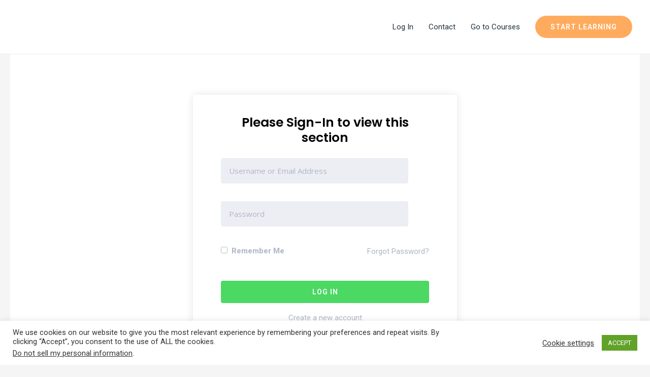

--- FILE ---
content_type: text/css
request_url: https://datainsight.news/wp-content/uploads/elementor/css/post-740.css?ver=1606580284
body_size: 435
content:
.elementor-740 .elementor-element.elementor-element-c2bd59d > .elementor-container > .elementor-row > .elementor-column > .elementor-column-wrap > .elementor-widget-wrap{align-content:center;align-items:center;}.elementor-740 .elementor-element.elementor-element-c2bd59d{border-style:solid;border-width:1px 0px 0px 0px;border-color:#DEDEDE;transition:background 0.3s, border 0.3s, border-radius 0.3s, box-shadow 0.3s;padding:20px 0px 20px 0px;}.elementor-740 .elementor-element.elementor-element-c2bd59d > .elementor-background-overlay{transition:background 0.3s, border-radius 0.3s, opacity 0.3s;}.elementor-740 .elementor-element.elementor-element-249df65 .hfe-copyright-wrapper, .elementor-740 .elementor-element.elementor-element-249df65 .hfe-copyright-wrapper a{font-size:13px;text-transform:uppercase;}.elementor-740 .elementor-element.elementor-element-bc75817 .elementor-menu-toggle{margin:0 auto;}.elementor-740 .elementor-element.elementor-element-74b8894 .hfe-copyright-wrapper{text-align:right;}.elementor-740 .elementor-element.elementor-element-74b8894 .hfe-copyright-wrapper, .elementor-740 .elementor-element.elementor-element-74b8894 .hfe-copyright-wrapper a{font-size:13px;text-transform:uppercase;}@media(max-width:1024px){.elementor-740 .elementor-element.elementor-element-c2bd59d{padding:12px 50px 12px 50px;}.elementor-740 .elementor-element.elementor-element-74b8894 .hfe-copyright-wrapper{text-align:left;}}@media(max-width:767px){.elementor-740 .elementor-element.elementor-element-c2bd59d{margin-top:0px;margin-bottom:30px;padding:20px 30px 20px 30px;}.elementor-740 .elementor-element.elementor-element-249df65 .hfe-copyright-wrapper{text-align:center;}.elementor-740 .elementor-element.elementor-element-74b8894 .hfe-copyright-wrapper{text-align:center;}}

--- FILE ---
content_type: text/css
request_url: https://datainsight.news/wp-content/plugins/wp-magazine-modules-lite/includes/assets/css/build.css?ver=1.0.1
body_size: 5800
content:
/* Common CSS */
body{
  font-family: 'Roboto', sans-serif;
  font-size:15px;
}


/**
 * Styling for blocks.
 *
 */

 /* Block title layout default */

 .cvmm-block-title{
  text-transform:uppercase;
  font-size:16px;
  margin:20px 0;
  font-weight:600;
}

/* Block title layout one */
.cvmm-block-title.layout--one{
  position: relative;
  border-bottom:3px solid #ddd;
  line-height:1;
}
.cvmm-block-title.layout--one span{
  border-bottom:3px solid #333;
  display:inline-block;
  line-height:1;
  padding-bottom:10px;
  margin-bottom:-3px;
}

/* Block Title Layout Two */
.cvmm-block-title.cvmm-block-title.layout--two{
background:#f7f7f7;
border:1px solid #e1e1e1;
border-left:none;
border-right:none;
padding:7px 20px;
}
.cvmm-block-title.layout--two span{
position: relative;
color:#029fb2;
}


/* Pagination */
.cvmm-pagination-links .page-numbers{
  list-style:none;
  margin-left:0;
}
.cvmm-pagination-links .page-numbers li{
  display:inline-block;
  margin-right: 5px;
}
.cvmm-pagination-links .page-numbers li span,
.cvmm-pagination-links .page-numbers li a{
  color:#666;
  padding: 5px 15px;
  display:block;
  background:#f4f4f4;
  font-size:14px;
}

.cvmm-pagination-links .page-numbers li span.current,
.cvmm-pagination-links .page-numbers li a:hover{
  background:#029fb2;
  color:#fff;
}

/* Banner Layout Default */
.cvmm-banner-content {
position: relative;
}

.cvmm-banner-thumb{
line-height:0;
}

.cvmm-banner-thumb img {
width: 100%;
}

.cvmm-banner-meta-wrap {
position: absolute;
top: 50%;
left: 50%;
height: auto;
display: block;
padding: 50px 40px;
color: #fff;
width: 70%;
text-align: center;
-webkit-transform: translate(-50%,-50%);
-ms-transform: translate(-50%,-50%);
-o-transform: translate(-50%,-50%);
transform: translate(-50%,-50%);
}

.cvmm-banner-title a{
color: #fff;
font-size: 24px;
}

.cvmm-banner-title a:hover{
  color:#029fb2;
}
.cvmm-banner-desc {
font-size: 15px;
margin: 10px 0 30px;
}

.banner-button-wrap a {
  background: #fff;
  padding: 6px 20px;
  display: inline-block;
  vertical-align: middle;
  color: #333;
  margin:10px;
  border: 2px solid transparent;
  font-size: 14px;
  border: 2px solid #fff;
}

.banner-button-wrap .cvmm-banner-button-two{
  background: none;
  color: #fff;
}
.cvmm-block-banner--layout-default .cvmm-banner-thumb{
  position: relative;
}
.cvmm-block-banner--layout-default .cvmm-banner-thumb::before{
  content:'';
  position: absolute;
  height:100%;
  width:100%;
  background:rgba(0,0,0,0.5);
}
.cvmm-block-banner--layout-default .banner-button-wrap .cvmm-banner-button-one:hover{
  background:transparent;
  color:#fff;
}
.cvmm-block-banner--layout-default .banner-button-wrap .cvmm-banner-button-two:hover{
  background:#fff;
  color:#333;
}

/* Banner Layout one */

.cvmm-block-banner--layout-one .cvmm-banner-meta-wrap{
background: #fff;
width: 60%;
left: auto;
right: 0;
-webkit-transform: translate(0,0);
-ms-transform: translate(0,0);
-o-transform: translate(0,0);
transform: translate(0,0);
padding: 30px;
bottom: 0;
color: #333;
text-align: left;
top: auto;
}

.cvmm-block-banner--layout-one .cvmm-banner-title a{
color: #333;
}
.cvmm-block-banner--layout-one .banner-button-wrap a{
  margin:0 20px 20px 0;
}

.cvmm-block-banner--layout-one .banner-button-wrap .cvmm-banner-button-one{
  color: #fff;
  background: #333;
  border:2px solid #333;
}
.cvmm-block-banner--layout-one .banner-button-wrap .cvmm-banner-button-one:hover{
  color:#333;
  background:none;
}

.cvmm-block-banner--layout-one .banner-button-wrap .cvmm-banner-button-two{
  color: #333;
  border: 2px solid #333;
  background: none;
}
.cvmm-block-banner--layout-one .banner-button-wrap .cvmm-banner-button-two:hover{
  color: #fff;
  border: 2px solid #333;
  background:#333;
}

/* Column one */

.cvmm-post-wrapper,
.cvmm-cats-wrapper
{
display: flex;
flex-wrap: wrap;
text-align:center;
}

.cvmm-post-wrapper.cvmm-post--imagemargin,
.cvmm-cats-wrapper.cvmm-post--imagemargin 
{
margin-left: -3%;
}

.cvmm-post-wrapper article {
margin-bottom: 3%;
}

.cvmm-post-wrapper.cvmm-post--imagemargin article,
.cvmm-cats-wrapper.cvmm-post--imagemargin .cvmm-category
{
width: 97%;
margin-left: 3%;
margin-bottom: 3%;
}

.cvmm-post-wrapper.column--two article ,
.cvmm-cats-wrapper.column--two .cvmm-category
{
width: 47%;
}
.cvmm-post-wrapper.column--three article,
.cvmm-cats-wrapper.column--three .cvmm-category
{
width: 30.33%;
}
.cvmm-post-wrapper.column--four article,
.cvmm-cats-wrapper.column--four .cvmm-category
{
width: 22%;
}
.cvmm-post-wrapper.column--five article,
.cvmm-cats-wrapper.column--five .cvmm-category
{
width: 17%;
}

.cvmm-post-wrapper.column--one.cvmm-post-no--imagemargin  article,
.cvmm-cats-wrapper.column--one.cvmm-post-no--imagemargin .cvmm-category
{
width: 100%;
}

.cvmm-post-wrapper.column--two.cvmm-post-no--imagemargin  article,
.cvmm-cats-wrapper.column--two.cvmm-post-no--imagemargin .cvmm-category

{
width: 50%;
}
.cvmm-post-wrapper.column--three.cvmm-post-no--imagemargin  article,
.cvmm-cats-wrapper.column--three.cvmm-post-no--imagemargin .cvmm-category
{
width: 33.33%;
}
.cvmm-post-wrapper.column--four.cvmm-post-no--imagemargin  article,
.cvmm-cats-wrapper.column--four.cvmm-post-no--imagemargin .cvmm-category
{
width: 25%;
}
.cvmm-post-wrapper.column--five.cvmm-post-no--imagemargin  article,
.cvmm-cats-wrapper.column--five.cvmm-post-no--imagemargin .cvmm-category
{
width: 20%;
}

/* Post Format & Post Meta CSS */
.cvmm-post.cvmm-icon .cvmm-post-thumb::after{
content: "\f15c";
font-family: "Font Awesome 5 Free";
position: absolute;
right: 0;
top: 0;
background: #029fb2;
color: #fff;
font-size: 18px;
padding:0 10px;
z-index:9;
}

.cvmm-post.post-format--quote.cvmm-icon .cvmm-post-thumb::after{
content: "\f10e";
}

.cvmm-post.post-format--gallery.cvmm-icon .cvmm-post-thumb::after{
content: "\f302";
}

.cvmm-post.post-format--audio.cvmm-icon .cvmm-post-thumb::after{
content: "\f1c7";
}

.cvmm-post.post-format--video.cvmm-icon .cvmm-post-thumb::after{
content: "\f1c8";
}

.cvmm-post.post-format--image.cvmm-icon .cvmm-post-thumb::after{
content: "\f03e";
}

.cvmm-post-meta > span::before {
content: "\f017";
font-family: "Font Awesome 5 Free";
margin-right: 5px;
-webkit-transition: 0.3s ease;
-o-transition: 0.3s ease;
transition: 0.3s ease;
}

.cvmm-post-meta > span.cvmm-post-author-name::before{
content: "\f007";
}

.cvmm-post-meta > span.cvmm-post-tags-wrap::before{
content: "\f02e";
}

.cvmm-post-meta > span.cvmm-post-comments-wrap::before{
content: "\f075";
color:#fff;
}

.cvmm-post-meta > span.cvmm-post-cats-wrap::before{
  content: "\f07c";
}

.cvmm-post-meta.cvmm-meta-icon-hide span::before{
display: none;
}

.cvmm-comment-txt {
margin-left: 5px;
}
.cvmm-post-meta-item.cvmm-post-comments-wrap{
position: relative;
float: right;
background: #212121;
margin-right: 0;
line-height:1;
padding:5px 10px;
}
.cvmm-post-meta-item.cvmm-post-comments-wrap a{
  display:inline-block;
  color:#fff;
}
.cvmm-post-meta-item.cvmm-post-comments-wrap a::after{
position: absolute;
bottom: -3px;
left: 0;
content: '';
width: 0;
height: 0;
border-style: solid;
border-width: 3px 3px 0 0;
border-color: #000 transparent transparent transparent;
-webkit-transition: all 0.3s ease;
-o-transition: all 0.3s ease;
transition: all 0.3s ease;
}
  
.cvmm-comment-txt {
display: none;
}


/* Post Grid Default */
.cvmm-post-wrapper article{
text-align:left;
}
.cvmm-post-wrapper .cvmm-post-thumb {
position: relative;
margin-bottom:15px;
}
.cvmm-post-thumb>a{
display:block;
line-height:0;
}
.cvmm-post-title {
margin: 0 0 5px;
line-height: 1;
font-weight:600;
}

.cvmm-post-title a {
color: #333;
font-size: 16px;
}
.cvmm-post-content{
  font-size:15px;
}
.cvmm-post-meta {
margin-bottom: 10px;
}

.cvmm-post-meta .cvmm-post-meta-item {
margin-right: 10px;
font-size: 13px;
display: inline-block;
}

.cvmm-post-meta .cvmm-post-meta-item:first-child {
margin-left: 0;
}

.cvmm-post-tag,
.cvmm-post-cat {
margin-right: 12px;
}
.cvmm-post-cat{
display:inline-block;
}
.cvmm-post-cat:last-child{
margin-right:0;
}
.cvmm-post-meta,
.cvmm-post-meta a {
color: #888;
}
.cvmm-read-more{
text-transform:uppercase;
}
.cvmm-read-more a {
display: inline-block;
margin-top: 10px;
color: #666;
font-size:14px;
}

.cvmm-read-more a i {
margin-left: 10px;
display: inline-block;
}
.cvmm-view-more{
text-align:right;
}
.cvmm-view-more a{
color:#666;
font-size: 12px;
border: 1px solid #ccc;
padding: 7px 15px;
transition:0.2s;
}
.cvmm-view-more a i{
padding-left:7px;
}
.cvmm-view-more a:hover{
color:#029fb2;
border-color:#029fb2;
}

.cvmm-post-title a:hover,
.cvmm-read-more a:hover,
.cvmm-post-meta a:hover,
.cvmm-post-meta .cvmm-post-meta-item:hover:before,
.cvmm-post-meta .cvmm-post-meta-item:hover>a
{
color: #029fb2;
}
.wpmagazine-modules-lite-post-grid-block .cvmm-view-more{
  margin-top:-2%;
}

/* Post Grid one */
.cvmm-block-post-grid--layout-one .cvmm-post-cats-wrap {
position: absolute;
bottom: 10px;
left: 10px;
width:100%;
}

.cvmm-block-post-grid--layout-one .cvmm-post-cats-wrap a
{
background: #212121;
color: #fff;
font-size: 11px;
padding: 3px 10px;
display: inline-block;
text-transform:uppercase;
}



.cvmm-block-post-grid--layout-one .cvmm-read-more a {
border: 1px solid #e1e1e1;
padding: 6px 20px;
margin-top: 20px;
color: #404040;
}

.cvmm-block-post-grid--layout-one .cvmm-read-more a:hover{
background:none;
color: #fff;
border-color: #029fb2;
}

/* List Layout Default */
.wpmagazine-modules-lite-post-list-block .cvmm-post-wrapper.cvmm-post--imagemargin article{
display:flex;
justify-content:space-between;
align-items:center;
}
.wpmagazine-modules-lite-post-list-block .cvmm-post-thumb
{
width:40%;
margin-bottom:0;
}
.wpmagazine-modules-lite-post-list-block .cvmm-post-content-all-wrapper{
text-align:left;
width:57%;
}

/* List Layout One */
.cvmm-block-post-list--layout-one .cvmm-post-meta{
position: relative;
margin-top:15px;
padding-top:15px;
}
.cvmm-block-post-list--layout-one .cvmm-post-meta:before{
content:'';
width:80px;
border-top:3px solid #555;
position:absolute;
top:0;
}
.cvmm-block-post-list--layout-one .cvmm-post-meta .cvmm-post-meta-item{
position: relative;
margin-right:10px;
}
.cvmm-block-post-list--layout-one .cvmm-post-meta .cvmm-post-meta-item:after{
content:'/';
position: absolute;
left:-7px;
}
.cvmm-block-post-list--layout-one .cvmm-post-meta .cvmm-post-meta-item:first-of-type:after,
.cvmm-block-post-list--layout-one .cvmm-post-meta .cvmm-post-meta-item.cvmm-post-comments-wrap:after{
display:none;
}

/* Category Collection Layout Default */
.cvmm-cat-thumb>a{
display:block;
line-height:0;
}
.cvmm-cats-wrapper .cvmm-cat-title a:hover{
color:#029fb2;
}
.cvmm-cats-wrapper .cvmm-cat-title a{
color:#333;
font-size:16px;
font-weight:600;
}
.cvmm-block-category-collection--layout-default .cvmm-category{
text-align:center;
}
.cvmm-block-category-collection--layout-default .cvmm-cat-title{
display:inline-block;
}

.cvmm-cats-wrapper .cvmm-cat-count
{
background:#029fb2;
height:25px;
width:25px;
border-radius:50%;
color:#fff;
display:inline-block;
line-height:25px;
margin:5px;
font-size:13px;
}
.cvmm-cats-wrapper .cvmm-cat-content{
  color:#666;
  font-size:14px;
}

/* Category Collection Layout One */
.cvmm-block-category-collection--layout-one .cvmm-category{
position: relative;
}
.cvmm-block-category-collection--layout-one .cvmm-cat-content-all-wrapper{
position:absolute;
top:50%;
left:50%;
transform:translate(-50%,-50%);
background:#fff;
padding:10px 15px;
display:flex;
align-items:center;
flex-wrap:wrap;
justify-content:center;
width:80%;
}
.cvmm-block-category-collection--layout-one .cvmm-cat-content-all-wrapper{
border-radius:30px;
}

.cvmm-cats-wrapper .cvmm-cat-title{
margin-bottom:0;
display:inherit;
}

.cvmm-block-category-collection--layout-one .cvmm-cat-content
{
  width:100%;
}

/* Post Carousel Layout default */
.wpmagazine-modules-lite-post-carousel-block .cvmm-post-wrapper.cvmm-post--imagemargin{
  margin-left:0;
}

.wpmagazine-modules-lite-post-carousel-block .cvmm-post-wrapper{
  margin-bottom:0!important;
}

.wpmagazine-modules-lite-post-carousel-block .cvmm-post-wrapper article{
  margin-bottom:30px;
}
.wpmagazine-modules-lite-post-carousel-block .cvmm-post-wrapper.cvmm-post--imagemargin article{
text-align:left;
}
.cvmm-post-carousel-wrapper.cvmm-post--imagemargin .slick-slide{
margin-left:10px;
margin-right:10px;
}
.cvmm-post-carousel-wrapper.cvmm-post--imagemargin .slick-list{
margin:0 -10px;
}
.cvmm-post-carousel-wrapper.cvmm-post--imagemargin article{
margin-left:0;
}
.cvmm-post-carousel-wrapper .cvmm-post-title{
line-height:1;
}
.cvmm-post-carousel-wrapper .cvmm-post-title a{
font-size:18px;
}
.cvmm-post-carousel-wrapper .slick-arrow{
  position: absolute;
  top:auto;
  bottom:0;
  z-index:9;
  height:30px;
  width:30px;
  line-height:30px;
  text-align:center;
  border:1px solid #ccc;
  color:#666;
  font-size:12px;
  cursor: pointer;
  transition:0.2s;
}
.cvmm-post-carousel-wrapper .slickArrow.prev-icon{
right:40px;
}
.cvmm-post-carousel-wrapper .slickArrow.next-icon{
right:0;
}
.cvmm-post-carousel-wrapper .slickArrow.slick-arrow:hover{
background:#029fb2;
color:#fff;
border-color: #029fb2;
}
.cvmm-post-carousel-wrapper .slick-dots{
bottom:-15px;
}
.cvmm-post-carousel-wrapper .slick-dots li button:before{
font-size:30px;
}
.cvmm-block-post-carousel--layout-default .cvmm-view-more{
  text-align:left;
}

/* Post Carousel Layout One */
.cvmm-block-post-carousel--layout-one .cvmm-post-cats-wrap{
position: absolute;
bottom:0;
display:block;
}
.cvmm-block-post-carousel--layout-one .cvmm-post-cat a{
background:#212121;
color:#fff;
padding:3px 10px;
font-size:11px;
text-transform:uppercase;
}
.cvmm-block-post-carousel--layout-one .cvmm-post{
text-align:left;
}
.cvmm-block-post-carousel--layout-one .slickArrow.prev-icon{
left:0;
top:auto;
right:auto;
}
.cvmm-block-post-carousel--layout-one .slickArrow.next-icon{
left:40px;
right:auto;
top:auto;
}
.cvmm-block-post-carousel--layout-one .cvmm-view-more{
text-align:right;
}

/* Slider Layout Default */
.wpmagazine-modules-lite-post-slider-block article{
position: relative;
}
.slick-dots{
list-style:none;
}
.slick-dots li{
display:inline-block;
}
.cvmm-slider-post-wrapper .slickArrow{
position: absolute;
top:50%;
z-index:9;
height:50px;
width:40px;
line-height:50px;
color:#fff;
background:rgba(0,0,0,0.5);
cursor:pointer;
transform:translateY(-50%);
text-align:center;
transition:0.2s;
}
.cvmm-slider-post-wrapper .slickArrow:hover{
background:#029fb2;
}
.cvmm-slider-post-wrapper .slickArrow.prev-icon{
left:0;
}
.cvmm-slider-post-wrapper .slickArrow.next-icon{
right:0;
}
.cvmm-slider-post-wrapper .cvmm-post-thumb a{
position: relative;
}
.cvmm-slider-post-wrapper .cvmm-post-thumb a:before{
content:'';
left:0;
right:0;
top:0;
bottom:0;
position:absolute;
background:rgba(0,0,0, 0.4);
}
.cvmm-slider-post-wrapper article .cvmm-post-content-all-wrapper{
position:absolute;
bottom:0;
margin:50px;
text-align:left;
}
.cvmm-slider-post-wrapper .cvmm-post-title  a{
font-size:24px;
}
.cvmm-slider-post-wrapper .cvmm-post-meta a,
.cvmm-slider-post-wrapper .cvmm-post-meta,
.cvmm-slider-post-wrapper .cvmm-post-content-all-wrapper,
.cvmm-slider-post-wrapper .cvmm-read-more a,
.cvmm-slider-post-wrapper .cvmm-post-title  a
{
color:#fff;
}
.cvmm-slider-post-wrapper .cvmm-post-title  a:hover,
.cvmm-slider-post-wrapper .cvmm-post-meta a:hover,
.cvmm-slider-post-wrapper .cvmm-read-more a:hover
{
color:#029fb2;
}
.cvmm-slider-post-wrapper .slick-dots{
bottom:30px;
}
.cvmm-slider-post-wrapper .slick-dots li button:before {
font-size:40px;
color:#fff;
opacity:0.5;
}
.cvmm-slider-post-wrapper .slick-dots li.slick-active button:before{
color:#fff;
opacity:1;
}

/* slider Layout One */
.cvmm-block-post-slider--layout-one article .cvmm-post-content-all-wrapper{
background:#fff;
padding:30px;
margin:35px;
}
.cvmm-block-post-slider--layout-one .cvmm-post-title a,
.cvmm-block-post-slider--layout-one .cvmm-post-content{
color:#333;
}
.cvmm-block-post-slider--layout-one .cvmm-post-meta ,
.cvmm-block-post-slider--layout-one .cvmm-post-meta a,
.cvmm-block-post-slider--layout-one .cvmm-read-more a{
color:#555;
}
.cvmm-block-post-slider--layout-one .cvmm-post-cat a{
color:#029fb2;
text-transform:uppercase;
}
.cvmm-block-post-slider--layout-one .cvmm-post-meta-item:after{
border-bottom:1px solid #666!important;
}

.cvmm-block-post-slider--layout-one  .cvmm-post-cat{
position: relative;
}

.cvmm-block-post-slider--layout-one  .cvmm-post-cat:after{
content:'/';
position: absolute;
left:-9px;
color:#029fb2;
}
.cvmm-block-post-slider--layout-one .cvmm-post-cat:first-child:after{
display:none;
}

.cvmm-block-post-slider--layout-one .slick-dots{
bottom:30px;
right:30px;
width:auto;
}

.cvmm-block-post-slider--layout-one .cvmm-post-meta-item{
position: relative;
padding-left:30px;
}
.cvmm-block-post-slider--layout-one .cvmm-post-meta-item:first-of-type{
padding-left:0;
}
.cvmm-block-post-slider--layout-one .cvmm-post-meta-item:after{
content:'';
width:20px;
border-bottom:1px solid #fff;
position:absolute;
left:0;
top:50%;
}
.cvmm-block-post-slider--layout-one .cvmm-post-meta-item:first-child:after{
display:none;
padding-left:0;
}

/* Ticker Layout Default */
.cvmm-ticker-wrapper{
display:flex;
align-items:center;
position: relative;
}
.cvmm-ticker-wrapper .cvmm-ticker-caption{
background:#029fb2;
padding:7px 15px;
color:#fff;
margin-right:15px;
font-size:14px;
}
.cvmm-ticker-wrapper .cvmm-ticker-content{
margin-bottom:0!important;
text-align:left;
}
.cvmm-ticker-wrapper .cvmm-ticker-content{
width:85%;
position:static;
overflow:hidden;
}
.cvmm-ticker-content .js-marquee{
display:flex;
}
.cvmm-ticker-wrapper .cvmm-ticker-single-title{
width:auto;
padding-left:20px;
}

.cvmm-ticker-wrapper .cvmm-ticker-single-title,
.cvmm-ticker-wrapper .cvmm-ticker-single-title a{
color:#333;
font-size:13px;
}
.cvmm-ticker-wrapper .cvmm-ticker-single-title a:hover{
color:#029fb2;
}
.cvmm-ticker-wrapper .cvmm-ticker-single-title a:before{
  content:'\f0da';
  font-family:'Font Awesome 5 Free';
  font-weight:600;
  padding-right:5px;
  color:#029fb2;
}

/* Ticker Layout One */
.cvmm-block-ticker--layout-one .cvmm-ticker-wrapper{
background:#333;
}
.cvmm-block-ticker--layout-one .cvmm-ticker-wrapper{
padding:7px 20px;
}
.cvmm-block-ticker--layout-one .cvmm-ticker-caption{
font-size:12px;
text-transform:uppercase;
margin-right: 15px;
border-radius: 30px;
padding:5px 15px;
}
.cvmm-block-ticker--layout-one .cvmm-ticker-single-title,
.cvmm-block-ticker--layout-one .cvmm-ticker-single-title a{
color:#fff;
}

/* Tiles Layout Default */
.cvmm-post-tiles-block-main-content-wrap{
display:flex;
flex-wrap:wrap;
}
.cvmm-post-tiles-block-main-content-wrap .cvmm-post-tiles-slider-post-wrapper{
width:60%;
}
.cvmm-post-tiles-block-main-content-wrap .cvmm-post-tiles-slider-post-wrapper.cvmm-post-tiles-full-width,
.cvmm-post-tiles-block-main-content-wrap .cvmm-post-tiles-slider-post-wrapper.cvmm-post-tiles-post-full-width{
width:100%;
}
.cvmm-post-tiles-block-main-content-wrap .cvmm-featured-post-wrapper{
width:40%;
}
.cvmm-block .cvmm-post-tiles-block-main-content-wrap article{
position: relative;
margin-left:0;
margin-right:0;
text-align:left;
}
.cvmm-post-tiles-slider-post-wrapper article{
margin-bottom:0!important;
}
.cvmm-post-tiles-block-main-content-wrap .cvmm-post-tiles-slider-post-wrapper .cvmm-post-thumb a{
height:500px;
}
.cvmm-post-tiles-block-main-content-wrap .cvmm-featured-post-wrapper .cvmm-post-thumb a{
height:245px;
}
.cvmm-post-tiles-block-main-content-wrap .cvmm-featured-post-wrapper article{
margin-bottom:10px;
padding-left:10px;
}
.cvmm-block-post-tiles--layout-default .cvmm-featured-post-wrapper article{
width:100%;
}
.cvmm-post-tiles-block-main-content-wrap .cvmm-post-content-all-wrapper{
position:absolute;
bottom:0;
left:10px;
right:0;
background:linear-gradient(to top, rgba(0,0,0,0.7),rgba(0,0,0,0));
color:#fff;
padding:15px;
}
.cvmm-post-tiles-block-main-content-wrap .cvmm-post-tiles-slider-post-wrapper .cvmm-post-content-all-wrapper{
  left:0;
}
.cvmm-post-tiles-block-main-content-wrap .cvmm-post-tiles-slider-post-wrapper .cvmm-post-content-all-wrapper{
padding:30px;
}
.cvmm-post-tiles-block-main-content-wrap .cvmm-post-tiles-slider-post-wrapper .cvmm-post-title{
margin-top:10px;
}
.cvmm-post-tiles-block-main-content-wrap .cvmm-post-tiles-slider-post-wrapper .cvmm-post-title a{
font-size:20px;
}
.cvmm-post-tiles-block-main-content-wrap .cvmm-featured-post-wrapper .cvmm-post-title a,
.cvmm-post-tiles-block-main-content-wrap .cvmm-featured-post-left-wrapper .cvmm-post-title a,
.cvmm-post-tiles-block-main-content-wrap .cvmm-featured-post-right-wrapper .cvmm-post-title a{
font-size:16px;
}
.cvmm-post-tiles-block-main-content-wrap .cvmm-post-title a,
.cvmm-post-tiles-block-main-content-wrap .cvmm-post-meta-item,
.cvmm-post-tiles-block-main-content-wrap .cvmm-post-meta a,
.cvmm-post-tiles-block-main-content-wrap .cvmm-read-more a
{
color:#fff;
}
.cvmm-post-tiles-block-main-content-wrap .cvmm-post-title a:hover,
.cvmm-post-tiles-block-main-content-wrap .cvmm-post-meta a:hover
{
color:#029fb2;
}
.cvmm-post-tiles-block-main-content-wrap .cvmm-post-cat a{
background:#029fb2;
color:#fff;
padding:3px 10px;
font-size:11px;
text-transform:uppercase;
}
.cvmm-post-tiles-slider-post-wrapper .slick-arrow{
z-index:99;
background: rgba(0,0,0,0.7);
height: 30px;
width: 30px;
color:#fff;
opacity:1;
bottom:30px;
top:auto;
opacity:1;
transform:none;
border-radius:0;
}
.cvmm-post-tiles-slider-post-wrapper .slick-arrow:hover,
.cvmm-post-tiles-slider-post-wrapper .slick-arrow:focus
{
background:#029fb2;
color:#fff;
}
.cvmm-post-tiles-slider-post-wrapper .slick-prev{
right:55px;
left:auto;
}
.cvmm-post-tiles-slider-post-wrapper .slick-next{
right:15px;
}

.cvmm-post-tiles-slider-post-wrapper .slick-prev:before{
content:'\f053';
font-family:'Font Awesome 5 Free';
font-weight:600;
font-size:12px;
opacity:1;
transition:0.2s;
}
.cvmm-post-tiles-slider-post-wrapper .slick-next:before{
content:'\f054';
font-family:'Font Awesome 5 Free';
font-weight:600;
font-size:12px;
opacity:1;
}


/* Tiles Layout One */
.cvmm-block-post-tiles--layout-one .cvmm-post-tiles-slider-post-wrapper{
width:50%;
}
.cvmm-block-post-tiles--layout-one .cvmm-featured-post-wrapper{
width:50%;
}
.cvmm-block-post-tiles--layout-one .cvmm-featured-post-wrapper article{
 width:50%;
 float:left;
 padding-left:10px;
 margin-bottom:10px;
 position: relative;
}
.cvmm-block-post-tiles--layout-one .cvmm-featured-post-wrapper .cvmm-post-thumb a{
height:245px;
}
.cvmm-block-post-tiles--layout-one .slick-arrow{
top:15px;
bottom:auto;
}

/* Post Block Layout Default */
.cvmm-post-block-main-post-wrap .cvmm-post-title a
{
font-size:22px;
}
.wpmagazine-modules-lite-post-block--block .cvmm-post-block-trailing-post-wrap .cvmm-post-title{
line-height:1;
}

/* Post Block Layout One */
.cvmm-block-post-block--layout-one .cvmm-post-block-main-post-wrap{
  width:100%;
}
.cvmm-block-post-block--layout-one .cvmm-post-block-main-post-wrap article{
  position: relative;
}

.cvmm-block-post-block--layout-one .cvmm-post-block-main-post-wrap .cvmm-post-content-all-wrapper{
position:absolute;
bottom:0;
left:0;
background:linear-gradient(to top, rgba(0,0,0,0.7),rgba(0,0,0,0));
color:#fff;
padding:30px;
width:100%;
}
.cvmm-block-post-block--layout-one .cvmm-post-block-main-post-wrap .cvmm-post-title a,
.cvmm-block-post-block--layout-one .cvmm-post-block-main-post-wrap .cvmm-post-meta,
.cvmm-block-post-block--layout-one .cvmm-post-block-main-post-wrap .cvmm-post-meta a,
.cvmm-block-post-block--layout-one .cvmm-post-block-main-post-wrap .cvmm-read-more a{
color:#fff;
}
.cvmm-block-post-block--layout-one .cvmm-post-block-main-post-wrap .cvmm-post-thumb img{
height:500px;
width:100%;
object-fit:cover;
object-position:center;
}

.cvmm-block-post-block--layout-one .cvmm-post-block-main-post-wrap .cvmm-post-title{
  margin:10px 0;
}
.cvmm-block-post-block--layout-one .cvmm-post-title a:hover{
color:#029fb2;
}
.cvmm-block-post-block--layout-one .cvmm-post-cat a{
background:#029fb2;
padding:3px 10px;
color:#fff;
font-size:12px;
text-transform:uppercase;
}
.cvmm-block-post-block--layout-one .cvmm-post-block-trailing-post-wrap{
margin-right:-3%;
display:flex;
}
.cvmm-block-post-block--layout-one .cvmm-post-block-trailing-post-wrap article{
width:30.33%!important;
margin-right:3%;
display: inline-block;
vertical-align:top;
}

.cvmm-block-post-block--layout-one .cvmm-post-block-trailing-post-wrap .cvmm-read-more a{
text-transform:uppercase;
border:1px solid #ccc;
padding:3px 15px;
font-weight:500;
}

/* Post Block Layout Two */
.cvmm-block-post-block--layout-two .cvmm-post-wrapper{
display:flex;
justify-content:space-between;
margin-left:0;
}
.cvmm-block-post-block--layout-two .cvmm-post-block-main-post-wrap{
width:47%;
}
.cvmm-block-post-block--layout-two .cvmm-post-block-trailing-post-wrap{
width:50%;
}
.cvmm-block-post-block--layout-two .cvmm-post-wrapper article{
  margin-left:0;
  margin-bottom:2%;
}
.cvmm-block-post-block--layout-one .cvmm-post-wrapper .cvmm-post-block-main-post-wrap article,
.cvmm-block-post-block--layout-two .cvmm-post-wrapper article
{
 width:100%!important;
}
.cvmm-block-post-block--layout-two .cvmm-post-block-trailing-post-wrap article{
display:flex;
justify-content:space-between;
align-items:center;
}
.cvmm-block-post-block--layout-two .cvmm-post-block-trailing-post-wrap .cvmm-post-thumb{
width:30%;
}
.cvmm-block-post-block--layout-two .cvmm-post-block-trailing-post-wrap .cvmm-post-content-all-wrapper{
width:67%;
}
.cvmm-block-post-block--layout-two .cvmm-post-block-main-post-wrap .cvmm-post-thumb{
  position: relative;
}

.cvmm-block-post-block--layout-two .cvmm-post-block-trailing-post-wrap .cvmm-post-cats-wrap,
.cvmm-block-post-block--layout-two .cvmm-post-block-trailing-post-wrap .cvmm-post-content{
  display:none;
}
.cvmm-block-post-block--layout-two .cvmm-post-cats-wrap{
  position: absolute;
  bottom: 0;
  left: 0;
  padding: 15px;
  color: #fff;
  width: 100%;
  text-align: left;
  background: linear-gradient(to top, rgba(0,0,0,0.7), rgba(0,0,0,0));
}
.cvmm-block-post-block--layout-two .cvmm-post-cat{
  position: relative;
  padding-left: 16px;
}
.cvmm-block-post-block--layout-two .cvmm-post-cat:before{
  content: '';
  height: 10px;
  width: 10px;
  background: #029fb2;
  display: block;
  position: absolute;
  left: 0;
  top: 50%;
  transform: translateY(-50%);
}
.cvmm-block-post-block--layout-two .cvmm-post-cat a{
  color: #fff;
  text-transform: uppercase;
  font-size: 12px;
}


/* Timeline Posts Layout Default */

.cvmm-timeline-single-item{
  display:flex;
  align-items:center;
  margin-bottom:15px;
}
.cvmm-timeline-allcontent-wrap{
padding-left:20px;
}
.cvmm-timeline-count{
width:20%;
}
.cvmm-timeline-allcontent-wrap{
  width:80%;
}
.cvmm-timeline-title{
font-size:16px;
font-weight:600;
margin-bottom:5px;
}
.cvmm-timeline-title a{
color:#333;
font-size:15px;
}
.cvmm-timeline-title a:hover{
color:#029fb2;
}
.cvmm-timeline-date{
color:#888;
font-size:13px;
}
.cvmm-timeline-desc{
  font-size:14px;
}
.cvmm-timeline-desc p{
color:#666;
}
.cvmm-block-timeline--layout-default .cvmm-timeline-single-item{
border-top:1px dashed #ccc;
padding-top:10px;
}
.cvmm-block-timeline--layout-default .cvmm-timeline-single-item:first-child{
border:none;
}

/* Timeline Posts Layout One */
.cvmm-block-timeline--layout-one .cvmm-timeline-wrapper{
border-left:3px solid #ccc;
padding-left:30px;
}
.cvmm-block-timeline--layout-one .cvmm-timeline-single-item{
position: relative;
}
.cvmm-block-timeline--layout-one .cvmm-timeline-single-item:before,
.cvmm-block-timeline--layout-two .cvmm-timeline-single-item:before
{
content:'';
height:20px;
width:20px;
border:3px solid #fff;
background:#666;
border-radius:50%;
position:absolute;
left:-41px;
}


/* Post Filter Layout Default */
.cvmm-post-filter-cat-title-wrapper{
  margin:30px 0;
  position: relative;
}
.cvmm-post-filter-cat-title-wrapper .cvmm-block-title{
  margin:0;
}
.cvmm-post-filter-cat-title-wrapper .cvmm-term-titles-wrap{
  list-style:none;
  margin-left:30px;
  margin-bottom:0;
  position:absolute;
  right:0;
  bottom:0;
}
.cvmm-post-filter-cat-title-wrapper .cvmm-term-titles-wrap li{
  display:inline-block;
  cursor: pointer;
  margin-left:15px;
  font-size:15px;
  font-weight:600;
  color:#666;
  padding:7px 10px;
  transition:0.2s;
}
.cvmm-block-post-filter--layout-default .cvmm-term-titles-wrap li.active,
.cvmm-block-post-filter--layout-default .cvmm-term-titles-wrap li:hover
{
  color:#029fb2;
}

.cvmm-post-wrapper.retrieving-posts{
  position: relative;
}
.cvmm-post-wrapper.retrieving-posts:before{
  content:'';
  position: absolute;
  top:30px;
  left:50%;
  margin:0 0 0 -50px;
  border: 10px solid #f2f2f2;
  border-radius: 50%;
  border-top: 10px solid #888;
  width: 100px;
  height: 100px;
  -webkit-animation: loading-spin 1s linear infinite;
  animation: loading-spin 1s linear infinite;
} 
.cvmm-post-wrapper.retrieving-posts article{
  opacity:0;
} 

@-webkit-keyframes loading-spin {
  0% { -webkit-transform: rotate(0deg); }
  100% { -webkit-transform: rotate(360deg); }
}

@-o-keyframes loading-spin {
  0% { -webkit-transform: rotate(0deg); }
  100% { -webkit-transform: rotate(360deg); }
}

@-moz-keyframes loading-spin {
  0% { -webkit-transform: rotate(0deg); }
  100% { -webkit-transform: rotate(360deg); }
}

@keyframes loading-spin {
  0% { transform: rotate(0deg); }
  100% { transform: rotate(360deg); }
}

/* Post Filter Layout One */
.cvmm-block-post-filter--layout-one .cvmm-post-wrapper{
  background:#f4f4f4;
  padding:30px;
}

.cvmm-block-post-filter--layout-one .cvmm-post-filter-cat-title-wrapper{
  margin-top:0;
}
.cvmm-block-post-filter--layout-one .cvmm-post-filter-cat-title-wrapper{
  justify-content:space-between;
}
.cvmm-block-post-filter--layout-one .cvmm-post-wrapper{
  justify-content:space-between;
  margin-left:0;
}
.cvmm-block-post-filter--layout-one .cvmm-post-block-main-post-wrap{
  width:50%;
}
.cvmm-block-post-filter--layout-one .cvmm-post-block-trailing-post-wrap
{
  width:48%;
}
.cvmm-block-post-filter--layout-one .cvmm-post-block-main-post-wrap article,
.cvmm-block-post-filter--layout-one .cvmm-post-block-trailing-post-wrap article
{
  width:100%;
  margin-left:0;
  position: relative;
}
.cvmm-block-post-filter--layout-one .cvmm-post-block-trailing-post-wrap article{
  display:flex;
  justify-content:space-between;
  align-items:center;
  flex-wrap:wrap;
}
.cvmm-block-post-filter--layout-one .cvmm-post-block-main-post-wrap article{
  height:100%;
}
.cvmm-block-post-filter--layout-one .cvmm-post-block-trailing-post-wrap article{
  background:#fff;
  padding:15px;
}
.cvmm-block-post-filter--layout-one .cvmm-post-block-main-post-wrap .cvmm-post-content-all-wrapper{
  position:absolute;
  bottom:0;
  left:0;
  background:linear-gradient(to top, rgba(0,0,0,0.7),rgba(0,0,0,0));
  color:#fff;
  padding:15px;
  width:100%;
}
.cvmm-block-post-filter--layout-one .cvmm-post-block-main-post-wrap{
  margin-bottom:15px;
}
.cvmm-block-post-filter--layout-one .cvmm-post-block-main-post-wrap .cvmm-post-title a,
.cvmm-block-post-filter--layout-one .cvmm-post-block-main-post-wrap .cvmm-post-meta,
.cvmm-block-post-filter--layout-one .cvmm-post-block-main-post-wrap .cvmm-post-meta a,
.cvmm-block-post-filter--layout-one .cvmm-post-block-main-post-wrap .cvmm-read-more a{
  color:#fff;
}
.cvmm-block-post-filter--layout-one .cvmm-post-cat a{
  color:#fff;
  background:#029fb2;
  padding:3px 10px;
  text-transform:uppercase;
  font-size:11px;
}

.cvmm-block-post-filter--layout-one .cvmm-post-thumb{
  margin-bottom:0;
}
.cvmm-block-post-filter--layout-one .cvmm-post-block-trailing-post-wrap .cvmm-post-thumb{
  width:40%;
}

.cvmm-block-post-filter--layout-one .cvmm-post-block-trailing-post-wrap .cvmm-post-content-all-wrapper{
  width:57%;
}
.cvmm-block-post-filter--layout-one .cvmm-post-block-trailing-post-wrap .cvmm-post-cats-wrap{
  display:none;
}
.cvmm-title-posts-main-wrapper .cvmm-post-block-main-post-wrap .cvmm-post-title a{
  font-size:22px;
}
.cvmm-title-posts-main-wrapper .cvmm-post-block-trailing-post-wrap .cvmm-post-title{
  line-height:1;
}
.cvmm-title-posts-main-wrapper .cvmm-post-block-trailing-post-wrap .cvmm-post-title a{
  font-size:16px;
}
.cvmm-block-post-filter--layout-one .cvmm-post-block-main-post-wrap .cvmm-post-thumb,
.cvmm-block-post-filter--layout-one .cvmm-post-block-main-post-wrap .cvmm-post-thumb a{
  height:100%;
}
.cvmm-block-post-filter--layout-one .cvmm-post-block-main-post-wrap .cvmm-post-thumb img{
  height:100%;
  width:100%;
  object-fit:cover;
}

/* Responsive */
@media (max-width:991px){
  
.cvmm-post-wrapper.column--three article,
.cvmm-post-wrapper.column--four article,
.cvmm-post-wrapper.column--five article,
.cvmm-post-wrapper.column--three .cvmm-category,
.cvmm-post-wrapper.column--four .cvmm-category,
.cvmm-post-wrapper.column--five .cvmm-category
{
  width:47%;
}

.cvmm-post-wrapper.column--one article,
.cvmm-cats-wrapper.column--one .cvmm-category
{
  width:97%;
}
.cvmm-block-post-block--layout-default article{
  margin-bottom:0;
}
.cvmm-block-post-block--layout-one .cvmm-post-block-trailing-post-wrap article{
  width:30.33%!important;
}

.cvmm-post-tiles-block-main-content-wrap .cvmm-post-tiles-slider-post-wrapper,
.cvmm-post-tiles-block-main-content-wrap .cvmm-featured-post-wrapper
{
  width:100%;
}
.cvmm-block-post-tiles--layout-default .cvmm-featured-post-wrapper{
  display:flex;
  justify-content:space-between;
  flex-wrap:wrap;
  padding-left:0;
  margin-top:2%;
}
.cvmm-block-post-tiles--layout-default .cvmm-featured-post-wrapper article{
  width:50%;
}
.cvmm-block-post-tiles--layout-one .cvmm-featured-post-wrapper{
  margin-top:10px;
  display:flex;
  justify-content:space-between;
  flex-wrap:wrap;
}

.cvmm-block-post-tiles--layout-one .cvmm-featured-post-wrapper article{
  width:50%;
  margin-left:0;
  margin-right:0;
}

.cvmm-block-post-filter--layout-one .cvmm-post-block-main-post-wrap{
  width:100%;
}
.cvmm-block-post-filter--layout-one .cvmm-post-block-trailing-post-wrap{
  width:100%;
}
.cvmm-block-post-filter--layout-one .cvmm-post-block-main-post-wrap article,
.cvmm-block-post-filter--layout-one .cvmm-post-block-trailing-post-wrap article{
  width:100%!important;
}

}

@media(max-width:767px){

.cvmm-post-wrapper.column--two article,
.cvmm-post-wrapper.column--three article,
.cvmm-post-wrapper.column--four article,
.cvmm-post-wrapper.column--five article,
.cvmm-post-wrapper.column--two .cvmm-category,
.cvmm-post-wrapper.column--three .cvmm-category,
.cvmm-post-wrapper.column--four .cvmm-category,
.cvmm-post-wrapper.column--five .cvmm-category
{
  width:97%;
}
.cvmm-post-wrapper.cvmm-post-no--imagemargin.column--two article,
.cvmm-post-wrapper.cvmm-post-no--imagemargin.column--three article,
.cvmm-post-wrapper.cvmm-post-no--imagemargin.column--four article,
.cvmm-post-wrapper.cvmm-post-no--imagemargin.column--five article,
.cvmm-cats-wrapper.cvmm-post-no--imagemargin.column--two .cvmm-category,
.cvmm-cats-wrapper.cvmm-post-no--imagemargin.column--three .cvmm-category,
.cvmm-cats-wrapper.cvmm-post-no--imagemargin.column--four .cvmm-category,
.cvmm-cats-wrapper.cvmm-post-no--imagemargin.column--five .cvmm-category
{
  width:100%;
}

.wpmagazine-modules-lite-post-list-block .cvmm-post-wrapper.cvmm-post--imagemargin article{
  flex-wrap:wrap;
}
.wpmagazine-modules-lite-post-list-block .cvmm-post-thumb,
.wpmagazine-modules-lite-post-list-block .cvmm-post-content-all-wrapper
{
  width:100%;
}

.cvmm-slider-post-wrapper .cvmm-post-title a{
  font-size:20px;
}
.cvmm-slider-post-wrapper .cvmm-post-content{
  display:none;
}
.cvmm-slider-post-wrapper .slickArrow{
  height:40px;
  width:30px;
  line-height:40px;
}

.cvmm-post-title{
  line-height:1;
}
.cvmm-slider-post-wrapper article .cvmm-post-content-all-wrapper{
  margin:15px;
}
.cvmm-block-post-slider--layout-one article .cvmm-post-content-all-wrapper{
  padding:15px;
  margin-bottom:30px;
}

.cvmm-slider-post-wrapper .slick-dots,
.cvmm-block-post-slider--layout-one .slick-dots
{
  bottom:10px;
}

.cvmm-block-post-block--layout-one .cvmm-post-block-main-post-wrap .cvmm-post-content,
.cvmm-block-post-block--layout-two .cvmm-post-block-main-post-wrap .cvmm-post-content{
  display:none;
}
.cvmm-block-post-block--layout-one .cvmm-post-block-trailing-post-wrap{
  flex-wrap:wrap;
}
.cvmm-block-post-block--layout-one .cvmm-post-block-trailing-post-wrap,
.cvmm-block-post-block--layout-two .cvmm-post-block-main-post-wrap{
  width:100%;
}
.cvmm-block-post-block--layout-two .cvmm-post-block-trailing-post-wrap{
  width:100%;
}
.cvmm-block-post-block--layout-one .cvmm-post-block-trailing-post-wrap article{
  margin-left:0;
  width:100%!important;
  margin-right:0;
}
.cvmm-block-post-block--layout-one .cvmm-post-block-main-post-wrap .cvmm-post-thumb img{
  height:auto;
}
.cvmm-block-timeline--layout-one .cvmm-timeline-wrapper{
  margin-left:10px;
}
.cvmm-block-post-tiles--layout-default .cvmm-featured-post-wrapper article{
  width:100%;
}
.cvmm-block-post-tiles--layout-default .cvmm-featured-post-wrapper{
  margin-top:10px;
}
.cvmm-block-post-tiles--layout-default .cvmm-featured-post-wrapper article{
  margin-bottom:10px;
}
.cvmm-block-post-tiles--layout-one .cvmm-featured-post-wrapper article{
  width:100%;
}
.cvmm-banner-title{
  font-size:20px;
}
.cvmm-banner-meta-wrap{
  width:100%;
}
.cvmm-banner-desc{
  display:none;
}
.banner-button-wrap a{
  padding:3px 15px;
  margin:5px;
  font-size:12px;
}

.cvmm-block-banner--layout-one .cvmm-banner-meta-wrap{
  padding:20px;
}
.cvmm-post-filter-cat-title-wrapper .cvmm-block-title{
  width:100%;
}
.cvmm-post-filter-cat-title-wrapper .cvmm-term-titles-wrap{
  width:100%;
  margin-left:0;
  text-align:center;
}
.cvmm-post-filter-cat-title-wrapper .cvmm-term-titles-wrap li{
  margin:0;
  padding:5px;
  font-size:12px;
}
.cvmm-block-post-filter--layout-one .cvmm-post-wrapper{
  padding:15px;
}
.cvmm-ticker-wrapper{
  flex-direction:column;
}
.cvmm-ticker-wrapper .cvmm-ticker-content{
  margin-top:5px;
  text-align:center;
}
.cvmm-ticker-wrapper .slick-arrow{
 visibility: hidden;
}
.cvmm-post-tiles-block-main-content-wrap .cvmm-post-tiles-slider-post-wrapper .cvmm-post-thumb a{
  height:245px;
}
.cvmm-post-tiles-block-main-content-wrap .cvmm-post-content{
  display:none;
}
.cvmm-block-post-filter--layout-four .cvmm-post-block-main-post-wrap .cvmm-post-thumb img{
  height:auto;
}
.cvmm-post-filter-cat-title-wrapper{
  padding-bottom:35px;
}
.cvmm-block-post-filter--layout-two .cvmm-term-titles-wrap li{
  padding:0;
}

}


--- FILE ---
content_type: application/x-javascript
request_url: https://datainsight.news/wp-content/plugins/wp-blog-post-layouts/includes/assets/js/frontend.js?ver=1.0.5
body_size: 249
content:
/**
 * Handles the events in the public facing window.
 */
jQuery(document).ready( function($) {

    "use strict";
    /**
     * Masonry layout for block.
     */
    $( '.cv-block' ).each( function() {
        var Pid = $(this).attr('id');
        if( Pid === 'cv-masonry-post-layout' ) {
            $(this).find( '.cv-post-wrapper' ).masonry();
        }
    });
});

--- FILE ---
content_type: application/x-javascript
request_url: https://datainsight.news/wp-includes/js/wplink.min.js?ver=5.5.3
body_size: 3903
content:
/*! This file is auto-generated */
!function(c,h,u){var r,e,t,n,i,l=/^[A-Z0-9._%+-]+@[A-Z0-9.-]+\.[A-Z]{2,63}$/i,o=/^(https?|ftp):\/\/[A-Z0-9.-]+\.[A-Z]{2,63}[^ "]*$/i,p={},a={},s="ontouchend"in document;function d(){return r?r.$('a[data-wplink-edit="true"]'):null}window.wpLink={timeToTriggerRiver:150,minRiverAJAXDuration:200,riverBottomThreshold:5,keySensitivity:100,lastSearch:"",textarea:"",modalOpen:!1,init:function(){p.wrap=c("#wp-link-wrap"),p.dialog=c("#wp-link"),p.backdrop=c("#wp-link-backdrop"),p.submit=c("#wp-link-submit"),p.close=c("#wp-link-close"),p.text=c("#wp-link-text"),p.url=c("#wp-link-url"),p.nonce=c("#_ajax_linking_nonce"),p.openInNewTab=c("#wp-link-target"),p.search=c("#wp-link-search"),a.search=new t(c("#search-results")),a.recent=new t(c("#most-recent-results")),a.elements=p.dialog.find(".query-results"),p.queryNotice=c("#query-notice-message"),p.queryNoticeTextDefault=p.queryNotice.find(".query-notice-default"),p.queryNoticeTextHint=p.queryNotice.find(".query-notice-hint"),p.dialog.keydown(wpLink.keydown),p.dialog.keyup(wpLink.keyup),p.submit.click(function(e){e.preventDefault(),wpLink.update()}),p.close.add(p.backdrop).add("#wp-link-cancel button").click(function(e){e.preventDefault(),wpLink.close()}),a.elements.on("river-select",wpLink.updateFields),p.search.on("focus.wplink",function(){p.queryNoticeTextDefault.hide(),p.queryNoticeTextHint.removeClass("screen-reader-text").show()}).on("blur.wplink",function(){p.queryNoticeTextDefault.show(),p.queryNoticeTextHint.addClass("screen-reader-text").hide()}),p.search.on("keyup input",function(){window.clearTimeout(e),e=window.setTimeout(function(){wpLink.searchInternalLinks()},500)}),p.url.on("paste",function(){setTimeout(wpLink.correctURL,0)}),p.url.on("blur",wpLink.correctURL)},correctURL:function(){var e=c.trim(p.url.val());e&&i!==e&&!/^(?:[a-z]+:|#|\?|\.|\/)/.test(e)&&(p.url.val("http://"+e),i=e)},open:function(e,t,n){var i,a=c(document.body);a.addClass("modal-open"),wpLink.modalOpen=!0,wpLink.range=null,e&&(window.wpActiveEditor=e),window.wpActiveEditor&&(this.textarea=c("#"+window.wpActiveEditor).get(0),void 0!==window.tinymce&&(a.append(p.backdrop,p.wrap),i=window.tinymce.get(window.wpActiveEditor),r=i&&!i.isHidden()?i:null),!wpLink.isMCE()&&document.selection&&(this.textarea.focus(),this.range=document.selection.createRange()),p.wrap.show(),p.backdrop.show(),wpLink.refresh(t,n),c(document).trigger("wplink-open",p.wrap))},isMCE:function(){return r&&!r.isHidden()},refresh:function(e,t){a.search.refresh(),a.recent.refresh(),wpLink.isMCE()?wpLink.mceRefresh(e,t):(p.wrap.hasClass("has-text-field")||p.wrap.addClass("has-text-field"),document.selection?document.selection.createRange().text:void 0!==this.textarea.selectionStart&&this.textarea.selectionStart!==this.textarea.selectionEnd&&(t=this.textarea.value.substring(this.textarea.selectionStart,this.textarea.selectionEnd)||t||""),p.text.val(t),wpLink.setDefaultValues()),s?p.url.focus().blur():window.setTimeout(function(){p.url[0].select(),p.url.focus()}),a.recent.ul.children().length||a.recent.ajax(),i=p.url.val().replace(/^http:\/\//,"")},hasSelectedText:function(e){var t,n,i,a=r.selection.getContent();if(/</.test(a)&&(!/^<a [^>]+>[^<]+<\/a>$/.test(a)||-1===a.indexOf("href=")))return!1;if(e.length){if(!(n=e[0].childNodes)||!n.length)return!1;for(i=n.length-1;0<=i;i--)if(3!=(t=n[i]).nodeType&&!window.tinymce.dom.BookmarkManager.isBookmarkNode(t))return!1}return!0},mceRefresh:function(e,t){var n,i,a=d(),s=this.hasSelectedText(a);a.length?(n=a.text(),i=a.attr("href"),c.trim(n)||(n=t||""),e&&(o.test(e)||l.test(e))&&(i=e),"_wp_link_placeholder"!==i?(p.url.val(i),p.openInNewTab.prop("checked","_blank"===a.attr("target")),p.submit.val(h.update)):this.setDefaultValues(n),e&&e!==i?p.search.val(e):p.search.val(""),window.setTimeout(function(){wpLink.searchInternalLinks()})):(n=r.selection.getContent({format:"text"})||t||"",this.setDefaultValues(n)),s?(p.text.val(n),p.wrap.addClass("has-text-field")):(p.text.val(""),p.wrap.removeClass("has-text-field"))},close:function(e){c(document.body).removeClass("modal-open"),wpLink.modalOpen=!1,"noReset"!==e&&(wpLink.isMCE()?(r.plugins.wplink&&r.plugins.wplink.close(),r.focus()):(wpLink.textarea.focus(),wpLink.range&&(wpLink.range.moveToBookmark(wpLink.range.getBookmark()),wpLink.range.select()))),p.backdrop.hide(),p.wrap.hide(),i=!1,c(document).trigger("wplink-close",p.wrap)},getAttrs:function(){return wpLink.correctURL(),{href:c.trim(p.url.val()),target:p.openInNewTab.prop("checked")?"_blank":null}},buildHtml:function(e){var t='<a href="'+e.href+'"';return e.target&&(t+=' rel="noopener" target="'+e.target+'"'),t+">"},update:function(){wpLink.isMCE()?wpLink.mceUpdate():wpLink.htmlUpdate()},htmlUpdate:function(){var e,t,n,i,a,s,r,l=wpLink.textarea;if(l){e=wpLink.getAttrs(),t=p.text.val();var o=document.createElement("a");o.href=e.href,"javascript:"!==o.protocol&&"data:"!==o.protocol||(e.href=""),e.href&&(n=wpLink.buildHtml(e),document.selection&&wpLink.range?(l.focus(),wpLink.range.text=n+(t||wpLink.range.text)+"</a>",wpLink.range.moveToBookmark(wpLink.range.getBookmark()),wpLink.range.select(),wpLink.range=null):void 0!==l.selectionStart&&(i=l.selectionStart,a=l.selectionEnd,s=i+(n=n+(r=t||l.value.substring(i,a))+"</a>").length,i!==a||r||(s-=4),l.value=l.value.substring(0,i)+n+l.value.substring(a,l.value.length),l.selectionStart=l.selectionEnd=s),wpLink.close(),l.focus(),c(l).trigger("change"),u.a11y.speak(h.linkInserted))}},mceUpdate:function(){var e,t,n,i=wpLink.getAttrs(),a=document.createElement("a");if(a.href=i.href,"javascript:"!==a.protocol&&"data:"!==a.protocol||(i.href=""),!i.href)return r.execCommand("unlink"),void wpLink.close();e=d(),r.undoManager.transact(function(){e.length||(r.execCommand("mceInsertLink",!1,{href:"_wp_link_placeholder","data-wp-temp-link":1}),e=r.$('a[data-wp-temp-link="1"]').removeAttr("data-wp-temp-link"),n=c.trim(e.text())),e.length?(p.wrap.hasClass("has-text-field")&&((t=p.text.val())?e.text(t):n||e.text(i.href)),i["data-wplink-edit"]=null,i["data-mce-href"]=i.href,e.attr(i)):r.execCommand("unlink")}),wpLink.close("noReset"),r.focus(),e.length&&(r.selection.select(e[0]),r.plugins.wplink&&r.plugins.wplink.checkLink(e[0])),r.nodeChanged(),u.a11y.speak(h.linkInserted)},updateFields:function(e,t){p.url.val(t.children(".item-permalink").val()),p.wrap.hasClass("has-text-field")&&!p.text.val()&&p.text.val(t.children(".item-title").text())},getUrlFromSelection:function(e){return e||(this.isMCE()?e=r.selection.getContent({format:"text"}):document.selection&&wpLink.range?e=wpLink.range.text:void 0!==this.textarea.selectionStart&&(e=this.textarea.value.substring(this.textarea.selectionStart,this.textarea.selectionEnd))),(e=c.trim(e))&&l.test(e)?"mailto:"+e:e&&o.test(e)?e.replace(/&amp;|&#0?38;/gi,"&"):""},setDefaultValues:function(e){p.url.val(this.getUrlFromSelection(e)),p.search.val(""),wpLink.searchInternalLinks(),p.submit.val(h.save)},searchInternalLinks:function(){var e,t=p.search.val()||"",n=parseInt(h.minInputLength,10)||3;if(t.length>=n){if(a.recent.hide(),a.search.show(),wpLink.lastSearch==t)return;wpLink.lastSearch=t,e=p.search.parent().find(".spinner").addClass("is-active"),a.search.change(t),a.search.ajax(function(){e.removeClass("is-active")})}else a.search.hide(),a.recent.show()},next:function(){a.search.next(),a.recent.next()},prev:function(){a.search.prev(),a.recent.prev()},keydown:function(e){var t,n;27===e.keyCode?(wpLink.close(),e.stopImmediatePropagation()):9===e.keyCode&&("wp-link-submit"!==(n=e.target.id)||e.shiftKey?"wp-link-close"===n&&e.shiftKey&&(p.submit.focus(),e.preventDefault()):(p.close.focus(),e.preventDefault())),e.shiftKey||38!==e.keyCode&&40!==e.keyCode||document.activeElement&&("link-title-field"===document.activeElement.id||"url-field"===document.activeElement.id)||(t=38===e.keyCode?"prev":"next",clearInterval(wpLink.keyInterval),wpLink[t](),wpLink.keyInterval=setInterval(wpLink[t],wpLink.keySensitivity),e.preventDefault())},keyup:function(e){38!==e.keyCode&&40!==e.keyCode||(clearInterval(wpLink.keyInterval),e.preventDefault())},delayedCallback:function(e,t){var n,i,a,s;return t?(setTimeout(function(){if(i)return e.apply(s,a);n=!0},t),function(){if(n)return e.apply(this,arguments);a=arguments,s=this,i=!0}):e}},t=function(e,t){var n=this;this.element=e,this.ul=e.children("ul"),this.contentHeight=e.children("#link-selector-height"),this.waiting=e.find(".river-waiting"),this.change(t),this.refresh(),c("#wp-link .query-results, #wp-link #link-selector").scroll(function(){n.maybeLoad()}),e.on("click","li",function(e){n.select(c(this),e)})},c.extend(t.prototype,{refresh:function(){this.deselect(),this.visible=this.element.is(":visible")},show:function(){this.visible||(this.deselect(),this.element.show(),this.visible=!0)},hide:function(){this.element.hide(),this.visible=!1},select:function(e,t){var n,i,a,s;e.hasClass("unselectable")||e==this.selected||(this.deselect(),this.selected=e.addClass("selected"),n=e.outerHeight(),i=this.element.height(),a=e.position().top,s=this.element.scrollTop(),a<0?this.element.scrollTop(s+a):i<a+n&&this.element.scrollTop(s+a-i+n),this.element.trigger("river-select",[e,t,this]))},deselect:function(){this.selected&&this.selected.removeClass("selected"),this.selected=!1},prev:function(){var e;this.visible&&this.selected&&(e=this.selected.prev("li")).length&&this.select(e)},next:function(){if(this.visible){var e=this.selected?this.selected.next("li"):c("li:not(.unselectable):first",this.element);e.length&&this.select(e)}},ajax:function(n){var i=this,e=1==this.query.page?0:wpLink.minRiverAJAXDuration,t=wpLink.delayedCallback(function(e,t){i.process(e,t),n&&n(e,t)},e);this.query.ajax(t)},change:function(e){this.query&&this._search==e||(this._search=e,this.query=new n(e),this.element.scrollTop(0))},process:function(e,t){var n="",i=!0,a="",s=1==t.page;e?c.each(e,function(){a=i?"alternate":"",a+=this.title?"":" no-title",n+=a?'<li class="'+a+'">':"<li>",n+='<input type="hidden" class="item-permalink" value="'+this.permalink+'" />',n+='<span class="item-title">',n+=this.title?this.title:h.noTitle,n+='</span><span class="item-info">'+this.info+"</span></li>",i=!i}):s&&(n+='<li class="unselectable no-matches-found"><span class="item-title"><em>'+h.noMatchesFound+"</em></span></li>"),this.ul[s?"html":"append"](n)},maybeLoad:function(){var n=this,i=this.element,e=i.scrollTop()+i.height();!this.query.ready()||e<this.contentHeight.height()-wpLink.riverBottomThreshold||setTimeout(function(){var e=i.scrollTop(),t=e+i.height();!n.query.ready()||t<n.contentHeight.height()-wpLink.riverBottomThreshold||(n.waiting.addClass("is-active"),i.scrollTop(e+n.waiting.outerHeight()),n.ajax(function(){n.waiting.removeClass("is-active")}))},wpLink.timeToTriggerRiver)}}),n=function(e){this.page=1,this.allLoaded=!1,this.querying=!1,this.search=e},c.extend(n.prototype,{ready:function(){return!(this.querying||this.allLoaded)},ajax:function(t){var n=this,i={action:"wp-link-ajax",page:this.page,_ajax_linking_nonce:p.nonce.val()};this.search&&(i.search=this.search),this.querying=!0,c.post(window.ajaxurl,i,function(e){n.page++,n.querying=!1,n.allLoaded=!e,t(e,i)},"json")}}),c(document).ready(wpLink.init)}(jQuery,window.wpLinkL10n,window.wp);

--- FILE ---
content_type: application/x-javascript
request_url: https://datainsight.news/wp-content/plugins/wp-magazine-modules-lite/includes/assets/js/elementor-frontend.js?ver=1.0.1
body_size: 1352
content:
/**
 * Elementor live preview handler
 * 
 */
jQuery(document).ready(function($) {
    $( window ).on( 'elementor/frontend/init', function() {
        var ajaxUrl = wpmagazineModulesElementorObject.ajax_url;
        var _wpnonce = wpmagazineModulesElementorObject._wpnonce;
        /**
         * Ticker elementor preview
         * 
         */
        elementorFrontend.hooks.addAction( 'frontend/element_ready/ticker.default', function( $scope, $ ) {
            var newID = $scope.find( ".cvmm-ticker-content" );
            var tickerDuration = newID.data( "duration" );
            var tickerDirection = newID.data( "direction" );
            var tickerStart = newID.data( "start" );
            var tickerpauseonHover = newID.data( "pauseonhover" );
            newID.marquee({
                allowCss3Support: true,
                delayBeforeStart:tickerStart,
                duration : tickerDuration,
                pauseOnHover : tickerpauseonHover,
                direction: tickerDirection,
                startVisible: true,
                gap: 6,
                duplicated: true
            });
        });

        /**
         * Slider elementor preview
         * 
         */
        elementorFrontend.hooks.addAction( 'frontend/element_ready/post-slider.default', function( $scope, $ ) {
            var newID = $scope.find( ".cvmm-slider-post-wrapper" );
            var blockSliderdots = newID.data( "dots" );
            var blockSliderloop = newID.data( "loop" );
            var blockSlidercontrol = newID.data( "control" );
            var blockSliderauto = newID.data( "auto" );
            var blockSlidertype = newID.data( "type" );
            var blockSliderspeed = newID.data( "speed" );
            newID.slick({
                dots: ( blockSliderdots == '1' ),
                arrows: ( blockSlidercontrol == '1' ),
                infinite: ( blockSliderloop == '1' ),
                autoplay: ( blockSliderauto == '1' ),
                fade: ( blockSlidertype == '1' ),
                speed: blockSliderspeed,
                prevArrow: '<span class="slickArrow prev-icon"><i class="fas fa-chevron-left"></i></span>',
                nextArrow: '<span class="slickArrow next-icon"><i class="fas fa-chevron-right"></i></span>',
            });
        });

        /**
         * Tiles elementor preview
         * 
         */
        elementorFrontend.hooks.addAction( 'frontend/element_ready/post-tiles.default', function( $scope, $ ) {
            var newID = $scope.find( ".cvmm-post-tiles-slider-post-wrapper" );
            var blockSliderdots = newID.data( "dots" );
            var blockSliderloop = newID.data( "loop" );
            var blockSlidercontrol = newID.data( "control" );
            var blockSliderauto = newID.data( "auto" );
            var blockSlidertype = newID.data( "type" );
            var blockSliderspeed = newID.data( "speed" );
            var blockSliderItems = newID.data( "item" );
            newID.slick({
                dots: ( blockSliderdots == '1' ),
                arrows: ( blockSlidercontrol == '1' ),
                infinite: ( blockSliderloop == '1' ),
                autoplay: ( blockSliderauto == '1' ),
                slidesToShow: blockSliderItems,
                fade: ( blockSlidertype == '1' ),
                speed: blockSliderspeed,
                margin:20
            });
        })

        /**
         * Post Carousel elementor preview
         * 
         */
        elementorFrontend.hooks.addAction( 'frontend/element_ready/post-carousel.default', function( $scope, $ ) {
            var newID = $scope.find( ".cvmm-post-carousel-wrapper" );
            var blockpostCarouseldots = newID.data( "dots" );
            var blockpostCarouselloop = newID.data( "loop" );
            var blockpostCarouselcontrol = newID.data( "control" );
            var blockpostCarouselauto = newID.data( "auto" );
            var blockpostCarouseltype = newID.data( "type" );
            var blockpostCarouselspeed = newID.data( "speed" );
            var blockpostCarouselColumn = newID.data( "column" );
            newID.slick({
                dots: ( blockpostCarouseldots == '1' ),
                arrows: ( blockpostCarouselcontrol == '1' ),
                infinite: ( blockpostCarouselloop == '1' ),
                autoplay: ( blockpostCarouselauto == '1' ),
                fade: ( blockpostCarouseltype == '1' ),
                speed: blockpostCarouselspeed,
                slidesToShow: blockpostCarouselColumn,
                responsive: [
                    {
                        breakpoint:991,
                        settings: {
                        slidesToShow: 2,
                        slidesToScroll: 1
                        }
                    },
                    {
                        breakpoint: 480,
                        settings: {
                        slidesToShow: 1,
                        slidesToScroll: 1
                        }
                    }
                ],
                prevArrow: '<span class="slickArrow prev-icon"><i class="fas fa-chevron-left"></i></span>',
                nextArrow: '<span class="slickArrow next-icon"><i class="fas fa-chevron-right"></i></span>',
            });
        })


        /**
         * Post Carousel elementor preview
         * 
         */
        elementorFrontend.hooks.addAction( 'frontend/element_ready/post-filter.default', function( $scope, $ ) {
            var activePostsButton;
            activePostsButton = $scope.find( ".cvmm-title-posts-main-wrapper .cvmm-post-filter-cat-title-wrapper ul li" );
            activePostsButton.on( 'click', function() {
                var _this = $( this ), postContainer = _this.parents( ".cvmm-post-filter-cat-title-wrapper" ).next( ".cvmm-post-wrapper" );
                var term_id = _this.data( "id" );
                var ajaxAction = 'wpmagazine_modules_lite_post_filter_load_new_posts';
                var attributes = JSON.parse( _this.siblings( 'input[name="wpmagazine_modules_lite_post_filter_attrs"]' ).val() );
                _this.addClass( 'active' );
                _this.siblings().removeClass( 'active' );
                /**
                 * Get ajax posts response
                 * 
                 */
                $.ajax({
                    method: 'POST',
                    url: ajaxUrl,
                    data: {
                        'action': ajaxAction,
                        '_wpnonce': _wpnonce,
                        'term_id': term_id,
                        'attributes': attributes
                    },
                    beforeSend: function() {
                        postContainer.addClass( 'retrieving-posts' );
                    },
                    success: function(response) {
                        postContainer.removeClass( 'retrieving-posts' );
                        postContainer.html( response );
                    }
                })
            });
        })
    });
});

--- FILE ---
content_type: application/x-javascript
request_url: https://datainsight.news/wp-includes/js/quicktags.min.js?ver=5.5.3
body_size: 3533
content:
/*! This file is auto-generated */
window.edButtons=[],window.edAddTag=function(){},window.edCheckOpenTags=function(){},window.edCloseAllTags=function(){},window.edInsertImage=function(){},window.edInsertLink=function(){},window.edInsertTag=function(){},window.edLink=function(){},window.edQuickLink=function(){},window.edRemoveTag=function(){},window.edShowButton=function(){},window.edShowLinks=function(){},window.edSpell=function(){},window.edToolbar=function(){},function(){var t,e,r=function(t){var e,n,o,a;"undefined"!=typeof jQuery?jQuery(document).ready(t):((e=r).funcs=[],e.ready=function(){if(!e.isReady)for(e.isReady=!0,n=0;n<e.funcs.length;n++)e.funcs[n]()},e.isReady?t():e.funcs.push(t),e.eventAttached||(document.addEventListener?(o=function(){document.removeEventListener("DOMContentLoaded",o,!1),e.ready()},document.addEventListener("DOMContentLoaded",o,!1),window.addEventListener("load",e.ready,!1)):document.attachEvent&&(o=function(){"complete"===document.readyState&&(document.detachEvent("onreadystatechange",o),e.ready())},document.attachEvent("onreadystatechange",o),window.attachEvent("onload",e.ready),(a=function(){try{document.documentElement.doScroll("left")}catch(t){return void setTimeout(a,50)}e.ready()})()),e.eventAttached=!0))},n=(e=new Date,t=function(t){var e=t.toString();return e.length<2&&(e="0"+e),e},e.getUTCFullYear()+"-"+t(e.getUTCMonth()+1)+"-"+t(e.getUTCDate())+"T"+t(e.getUTCHours())+":"+t(e.getUTCMinutes())+":"+t(e.getUTCSeconds())+"+00:00"),d=window.QTags=function(t){if("string"==typeof t)t={id:t};else if("object"!=typeof t)return!1;var e,n,o,a,i,s=this,l=t.id,u=document.getElementById(l),c="qt_"+l;if(!l||!u)return!1;s.name=c,s.id=l,s.canvas=u,s.settings=t,o="content"!==l||"string"!=typeof adminpage||"post-new-php"!==adminpage&&"post-php"!==adminpage?c+"_toolbar":(window.edCanvas=u,"ed_toolbar"),(e=document.getElementById(o))||((e=document.createElement("div")).id=o,e.className="quicktags-toolbar"),u.parentNode.insertBefore(e,u),s.toolbar=e,n=function(t){var e,n=(t=t||window.event).target||t.srcElement;(n.clientWidth||n.offsetWidth)&&/ ed_button /.test(" "+n.className+" ")&&(s.canvas=u=document.getElementById(l),e=n.id.replace(c+"_",""),s.theButtons[e]&&s.theButtons[e].callback.call(s.theButtons[e],n,u,s))},i=function(){window.wpActiveEditor=l},a=document.getElementById("wp-"+l+"-wrap"),e.addEventListener?(e.addEventListener("click",n,!1),a&&a.addEventListener("click",i,!1)):e.attachEvent&&(e.attachEvent("onclick",n),a&&a.attachEvent("onclick",i)),s.getButton=function(t){return s.theButtons[t]},s.getButtonElement=function(t){return document.getElementById(c+"_"+t)},s.init=function(){r(function(){d._buttonsInit(l)})},s.remove=function(){delete d.instances[l],e&&e.parentNode&&e.parentNode.removeChild(e)},(d.instances[l]=s).init()};function u(t){return(t=(t=t||"").replace(/&([^#])(?![a-z1-4]{1,8};)/gi,"&#038;$1")).replace(/</g,"&lt;").replace(/>/g,"&gt;").replace(/"/g,"&quot;").replace(/'/g,"&#039;")}d.instances={},d.getInstance=function(t){return d.instances[t]},d._buttonsInit=function(t){var c=this;function e(t){var e,n,o,a,i,s,l,u;for(l in(i=c.instances[t]).canvas,e=i.name,o={},u=a="",(n=i.settings).buttons&&(u=","+n.buttons+","),edButtons)edButtons[l]&&(s=edButtons[l].id,u&&-1!==",strong,em,link,block,del,ins,img,ul,ol,li,code,more,close,".indexOf(","+s+",")&&-1===u.indexOf(","+s+",")||edButtons[l].instance&&edButtons[l].instance!==t||(o[s]=edButtons[l],edButtons[l].html&&(a+=edButtons[l].html(e+"_"))));u&&-1!==u.indexOf(",dfw,")&&(o.dfw=new d.DFWButton,a+=o.dfw.html(e+"_")),"rtl"===document.getElementsByTagName("html")[0].dir&&(o.textdirection=new d.TextDirectionButton,a+=o.textdirection.html(e+"_")),i.toolbar.innerHTML=a,i.theButtons=o,"undefined"!=typeof jQuery&&jQuery(document).triggerHandler("quicktags-init",[i])}if(t)e(t);else for(t in c.instances)e(t);c.buttonsInitDone=!0},d.addButton=function(t,e,n,o,a,i,s,l,u){var c;if(t&&e){if(s=s||0,o=o||"",u=u||{},"function"==typeof n)(c=new d.Button(t,e,a,i,l,u)).callback=n;else{if("string"!=typeof n)return;c=new d.TagButton(t,e,n,o,a,i,l,u)}if(-1===s)return c;if(0<s){for(;void 0!==edButtons[s];)s++;edButtons[s]=c}else edButtons[edButtons.length]=c;this.buttonsInitDone&&this._buttonsInit()}},d.insertContent=function(t){var e,n,o,a,i,s=document.getElementById(wpActiveEditor);return!!s&&(document.selection?(s.focus(),document.selection.createRange().text=t):s.selectionStart||0===s.selectionStart?(a=s.value,e=s.selectionStart,n=s.selectionEnd,o=s.scrollTop,s.value=a.substring(0,e)+t+a.substring(n,a.length),s.selectionStart=e+t.length,s.selectionEnd=e+t.length,s.scrollTop=o):s.value+=t,s.focus(),document.createEvent?((i=document.createEvent("HTMLEvents")).initEvent("change",!1,!0),s.dispatchEvent(i)):s.fireEvent&&s.fireEvent("onchange"),!0)},d.Button=function(t,e,n,o,a,i){this.id=t,this.display=e,this.access="",this.title=o||"",this.instance=a||"",this.attr=i||{}},d.Button.prototype.html=function(t){var e,n,o=this.title?' title="'+u(this.title)+'"':"",a=this.attr&&this.attr.ariaLabel?' aria-label="'+u(this.attr.ariaLabel)+'"':"",i=this.display?' value="'+u(this.display)+'"':"",s=this.id?' id="'+u(t+this.id)+'"':"",l=(n=window.wp)&&n.editor&&n.editor.dfw;return"fullscreen"===this.id?'<button type="button"'+s+' class="ed_button qt-dfw qt-fullscreen"'+o+a+"></button>":"dfw"===this.id?(e=l&&l.isActive()?"":' disabled="disabled"','<button type="button"'+s+' class="ed_button qt-dfw'+(l&&l.isOn()?" active":"")+'"'+o+a+e+"></button>"):'<input type="button"'+s+' class="ed_button button button-small"'+o+a+i+" />"},d.Button.prototype.callback=function(){},d.TagButton=function(t,e,n,o,a,i,s,l){d.Button.call(this,t,e,a,i,s,l),this.tagStart=n,this.tagEnd=o},d.TagButton.prototype=new d.Button,d.TagButton.prototype.openTag=function(t,e){e.openTags||(e.openTags=[]),this.tagEnd&&(e.openTags.push(this.id),t.value="/"+t.value,this.attr.ariaLabelClose&&t.setAttribute("aria-label",this.attr.ariaLabelClose))},d.TagButton.prototype.closeTag=function(t,e){var n=this.isOpen(e);!1!==n&&e.openTags.splice(n,1),t.value=this.display,this.attr.ariaLabel&&t.setAttribute("aria-label",this.attr.ariaLabel)},d.TagButton.prototype.isOpen=function(t){var e=0,n=!1;if(t.openTags)for(;!1===n&&e<t.openTags.length;)n=t.openTags[e]===this.id&&e,e++;else n=!1;return n},d.TagButton.prototype.callback=function(t,e,n){var o,a,i,s,l,u,c,r,d,g=this,p=e.value,f=p?g.tagEnd:"";document.selection?(e.focus(),0<(r=document.selection.createRange()).text.length?g.tagEnd?r.text=g.tagStart+r.text+f:r.text=r.text+g.tagStart:g.tagEnd?!1===g.isOpen(n)?(r.text=g.tagStart,g.openTag(t,n)):(r.text=f,g.closeTag(t,n)):r.text=g.tagStart):e.selectionStart||0===e.selectionStart?((o=e.selectionStart)<(a=e.selectionEnd)&&"\n"===p.charAt(a-1)&&(a-=1),i=a,s=e.scrollTop,l=p.substring(0,o),u=p.substring(a,p.length),c=p.substring(o,a),o!==a?g.tagEnd?(e.value=l+g.tagStart+c+f+u,i+=g.tagStart.length+f.length):(e.value=l+c+g.tagStart+u,i+=g.tagStart.length):g.tagEnd?!1===g.isOpen(n)?(e.value=l+g.tagStart+u,g.openTag(t,n),i=o+g.tagStart.length):(e.value=l+f+u,i=o+f.length,g.closeTag(t,n)):(e.value=l+g.tagStart+u,i=o+g.tagStart.length),e.selectionStart=i,e.selectionEnd=i,e.scrollTop=s):f?!1!==g.isOpen(n)?(e.value+=g.tagStart,g.openTag(t,n)):(e.value+=f,g.closeTag(t,n)):e.value+=g.tagStart,e.focus(),document.createEvent?((d=document.createEvent("HTMLEvents")).initEvent("change",!1,!0),e.dispatchEvent(d)):e.fireEvent&&e.fireEvent("onchange")},d.SpellButton=function(){},d.CloseButton=function(){d.Button.call(this,"close",quicktagsL10n.closeTags,"",quicktagsL10n.closeAllOpenTags)},d.CloseButton.prototype=new d.Button,d._close=function(t,e,n){var o,a,i=n.openTags;if(i)for(;0<i.length;)o=n.getButton(i[i.length-1]),a=document.getElementById(n.name+"_"+o.id),t?o.callback.call(o,a,e,n):o.closeTag(a,n)},d.CloseButton.prototype.callback=d._close,d.closeAllTags=function(t){var e=this.getInstance(t);e&&d._close("",e.canvas,e)},d.LinkButton=function(){var t={ariaLabel:quicktagsL10n.link};d.TagButton.call(this,"link","link","","</a>","","","",t)},d.LinkButton.prototype=new d.TagButton,d.LinkButton.prototype.callback=function(t,e,n,o){var a;"undefined"==typeof wpLink?(o=o||"http://",!1===this.isOpen(n)?(a=prompt(quicktagsL10n.enterURL,o))&&(this.tagStart='<a href="'+a+'">',d.TagButton.prototype.callback.call(this,t,e,n)):d.TagButton.prototype.callback.call(this,t,e,n)):wpLink.open(n.id)},d.ImgButton=function(){var t={ariaLabel:quicktagsL10n.image};d.TagButton.call(this,"img","img","","","","","",t)},d.ImgButton.prototype=new d.TagButton,d.ImgButton.prototype.callback=function(t,e,n,o){o=o||"http://";var a,i=prompt(quicktagsL10n.enterImageURL,o);i&&(a=prompt(quicktagsL10n.enterImageDescription,""),this.tagStart='<img src="'+i+'" alt="'+a+'" />',d.TagButton.prototype.callback.call(this,t,e,n))},d.DFWButton=function(){d.Button.call(this,"dfw","","f",quicktagsL10n.dfw)},d.DFWButton.prototype=new d.Button,d.DFWButton.prototype.callback=function(){var t;(t=window.wp)&&t.editor&&t.editor.dfw&&window.wp.editor.dfw.toggle()},d.TextDirectionButton=function(){d.Button.call(this,"textdirection",quicktagsL10n.textdirection,"",quicktagsL10n.toggleTextdirection)},d.TextDirectionButton.prototype=new d.Button,d.TextDirectionButton.prototype.callback=function(t,e){var n="rtl"===document.getElementsByTagName("html")[0].dir,o=e.style.direction;o=o||(n?"rtl":"ltr"),e.style.direction="rtl"===o?"ltr":"rtl",e.focus()},edButtons[10]=new d.TagButton("strong","b","<strong>","</strong>","","","",{ariaLabel:quicktagsL10n.strong,ariaLabelClose:quicktagsL10n.strongClose}),edButtons[20]=new d.TagButton("em","i","<em>","</em>","","","",{ariaLabel:quicktagsL10n.em,ariaLabelClose:quicktagsL10n.emClose}),edButtons[30]=new d.LinkButton,edButtons[40]=new d.TagButton("block","b-quote","\n\n<blockquote>","</blockquote>\n\n","","","",{ariaLabel:quicktagsL10n.blockquote,ariaLabelClose:quicktagsL10n.blockquoteClose}),edButtons[50]=new d.TagButton("del","del",'<del datetime="'+n+'">',"</del>","","","",{ariaLabel:quicktagsL10n.del,ariaLabelClose:quicktagsL10n.delClose}),edButtons[60]=new d.TagButton("ins","ins",'<ins datetime="'+n+'">',"</ins>","","","",{ariaLabel:quicktagsL10n.ins,ariaLabelClose:quicktagsL10n.insClose}),edButtons[70]=new d.ImgButton,edButtons[80]=new d.TagButton("ul","ul","<ul>\n","</ul>\n\n","","","",{ariaLabel:quicktagsL10n.ul,ariaLabelClose:quicktagsL10n.ulClose}),edButtons[90]=new d.TagButton("ol","ol","<ol>\n","</ol>\n\n","","","",{ariaLabel:quicktagsL10n.ol,ariaLabelClose:quicktagsL10n.olClose}),edButtons[100]=new d.TagButton("li","li","\t<li>","</li>\n","","","",{ariaLabel:quicktagsL10n.li,ariaLabelClose:quicktagsL10n.liClose}),edButtons[110]=new d.TagButton("code","code","<code>","</code>","","","",{ariaLabel:quicktagsL10n.code,ariaLabelClose:quicktagsL10n.codeClose}),edButtons[120]=new d.TagButton("more","more","\x3c!--more--\x3e\n\n","","","","",{ariaLabel:quicktagsL10n.more}),edButtons[140]=new d.CloseButton}(),window.quicktags=function(t){return new window.QTags(t)},window.edInsertContent=function(t,e){return window.QTags.insertContent(e)},window.edButton=function(t,e,n,o,a){return window.QTags.addButton(t,e,n,o,a,"",-1)};

--- FILE ---
content_type: application/x-javascript
request_url: https://datainsight.news/wp-includes/js/jquery/ui/position.min.js?ver=1.11.4
body_size: 2507
content:
/*!
 * jQuery UI Position 1.11.4
 * http://jqueryui.com
 *
 * Copyright jQuery Foundation and other contributors
 * Released under the MIT license.
 * http://jquery.org/license
 *
 * http://api.jqueryui.com/position/
 */
!function(t){"function"==typeof define&&define.amd?define(["jquery"],t):t(jQuery)}(function(I){return function(){I.ui=I.ui||{};var n,H,x=Math.max,T=Math.abs,L=Math.round,o=/left|center|right/,l=/top|center|bottom/,f=/[\+\-]\d+(\.[\d]+)?%?/,s=/^\w+/,h=/%$/,i=I.fn.position;function P(t,i,e){return[parseFloat(t[0])*(h.test(t[0])?i/100:1),parseFloat(t[1])*(h.test(t[1])?e/100:1)]}function D(t,i){return parseInt(I.css(t,i),10)||0}I.position={scrollbarWidth:function(){if(void 0!==n)return n;var t,i,e=I("<div style='display:block;position:absolute;width:50px;height:50px;overflow:hidden;'><div style='height:100px;width:auto;'></div></div>"),o=e.children()[0];return I("body").append(e),t=o.offsetWidth,e.css("overflow","scroll"),t===(i=o.offsetWidth)&&(i=e[0].clientWidth),e.remove(),n=t-i},getScrollInfo:function(t){var i=t.isWindow||t.isDocument?"":t.element.css("overflow-x"),e=t.isWindow||t.isDocument?"":t.element.css("overflow-y"),o="scroll"===i||"auto"===i&&t.width<t.element[0].scrollWidth;return{width:"scroll"===e||"auto"===e&&t.height<t.element[0].scrollHeight?I.position.scrollbarWidth():0,height:o?I.position.scrollbarWidth():0}},getWithinInfo:function(t){var i=I(t||window),e=I.isWindow(i[0]),o=!!i[0]&&9===i[0].nodeType;return{element:i,isWindow:e,isDocument:o,offset:i.offset()||{left:0,top:0},scrollLeft:i.scrollLeft(),scrollTop:i.scrollTop(),width:e||o?i.width():i.outerWidth(),height:e||o?i.height():i.outerHeight()}}},I.fn.position=function(c){if(!c||!c.of)return i.apply(this,arguments);c=I.extend({},c);var d,a,g,u,m,t,w=I(c.of),W=I.position.getWithinInfo(c.within),v=I.position.getScrollInfo(W),y=(c.collision||"flip").split(" "),b={};return t=function(t){var i=t[0];return 9===i.nodeType?{width:t.width(),height:t.height(),offset:{top:0,left:0}}:I.isWindow(i)?{width:t.width(),height:t.height(),offset:{top:t.scrollTop(),left:t.scrollLeft()}}:i.preventDefault?{width:0,height:0,offset:{top:i.pageY,left:i.pageX}}:{width:t.outerWidth(),height:t.outerHeight(),offset:t.offset()}}(w),w[0].preventDefault&&(c.at="left top"),a=t.width,g=t.height,u=t.offset,m=I.extend({},u),I.each(["my","at"],function(){var t,i,e=(c[this]||"").split(" ");1===e.length&&(e=o.test(e[0])?e.concat(["center"]):l.test(e[0])?["center"].concat(e):["center","center"]),e[0]=o.test(e[0])?e[0]:"center",e[1]=l.test(e[1])?e[1]:"center",t=f.exec(e[0]),i=f.exec(e[1]),b[this]=[t?t[0]:0,i?i[0]:0],c[this]=[s.exec(e[0])[0],s.exec(e[1])[0]]}),1===y.length&&(y[1]=y[0]),"right"===c.at[0]?m.left+=a:"center"===c.at[0]&&(m.left+=a/2),"bottom"===c.at[1]?m.top+=g:"center"===c.at[1]&&(m.top+=g/2),d=P(b.at,a,g),m.left+=d[0],m.top+=d[1],this.each(function(){var e,t,f=I(this),s=f.outerWidth(),h=f.outerHeight(),i=D(this,"marginLeft"),o=D(this,"marginTop"),n=s+i+D(this,"marginRight")+v.width,l=h+o+D(this,"marginBottom")+v.height,r=I.extend({},m),p=P(b.my,f.outerWidth(),f.outerHeight());"right"===c.my[0]?r.left-=s:"center"===c.my[0]&&(r.left-=s/2),"bottom"===c.my[1]?r.top-=h:"center"===c.my[1]&&(r.top-=h/2),r.left+=p[0],r.top+=p[1],H||(r.left=L(r.left),r.top=L(r.top)),e={marginLeft:i,marginTop:o},I.each(["left","top"],function(t,i){I.ui.position[y[t]]&&I.ui.position[y[t]][i](r,{targetWidth:a,targetHeight:g,elemWidth:s,elemHeight:h,collisionPosition:e,collisionWidth:n,collisionHeight:l,offset:[d[0]+p[0],d[1]+p[1]],my:c.my,at:c.at,within:W,elem:f})}),c.using&&(t=function(t){var i=u.left-r.left,e=i+a-s,o=u.top-r.top,n=o+g-h,l={target:{element:w,left:u.left,top:u.top,width:a,height:g},element:{element:f,left:r.left,top:r.top,width:s,height:h},horizontal:e<0?"left":0<i?"right":"center",vertical:n<0?"top":0<o?"bottom":"middle"};a<s&&T(i+e)<a&&(l.horizontal="center"),g<h&&T(o+n)<g&&(l.vertical="middle"),x(T(i),T(e))>x(T(o),T(n))?l.important="horizontal":l.important="vertical",c.using.call(this,t,l)}),f.offset(I.extend(r,{using:t}))})},I.ui.position={fit:{left:function(t,i){var e,o=i.within,n=o.isWindow?o.scrollLeft:o.offset.left,l=o.width,f=t.left-i.collisionPosition.marginLeft,s=n-f,h=f+i.collisionWidth-l-n;i.collisionWidth>l?0<s&&h<=0?(e=t.left+s+i.collisionWidth-l-n,t.left+=s-e):t.left=0<h&&s<=0?n:h<s?n+l-i.collisionWidth:n:0<s?t.left+=s:0<h?t.left-=h:t.left=x(t.left-f,t.left)},top:function(t,i){var e,o=i.within,n=o.isWindow?o.scrollTop:o.offset.top,l=i.within.height,f=t.top-i.collisionPosition.marginTop,s=n-f,h=f+i.collisionHeight-l-n;i.collisionHeight>l?0<s&&h<=0?(e=t.top+s+i.collisionHeight-l-n,t.top+=s-e):t.top=0<h&&s<=0?n:h<s?n+l-i.collisionHeight:n:0<s?t.top+=s:0<h?t.top-=h:t.top=x(t.top-f,t.top)}},flip:{left:function(t,i){var e,o,n=i.within,l=n.offset.left+n.scrollLeft,f=n.width,s=n.isWindow?n.scrollLeft:n.offset.left,h=t.left-i.collisionPosition.marginLeft,r=h-s,p=h+i.collisionWidth-f-s,c="left"===i.my[0]?-i.elemWidth:"right"===i.my[0]?i.elemWidth:0,d="left"===i.at[0]?i.targetWidth:"right"===i.at[0]?-i.targetWidth:0,a=-2*i.offset[0];r<0?((e=t.left+c+d+a+i.collisionWidth-f-l)<0||e<T(r))&&(t.left+=c+d+a):0<p&&(0<(o=t.left-i.collisionPosition.marginLeft+c+d+a-s)||T(o)<p)&&(t.left+=c+d+a)},top:function(t,i){var e,o,n=i.within,l=n.offset.top+n.scrollTop,f=n.height,s=n.isWindow?n.scrollTop:n.offset.top,h=t.top-i.collisionPosition.marginTop,r=h-s,p=h+i.collisionHeight-f-s,c="top"===i.my[1]?-i.elemHeight:"bottom"===i.my[1]?i.elemHeight:0,d="top"===i.at[1]?i.targetHeight:"bottom"===i.at[1]?-i.targetHeight:0,a=-2*i.offset[1];r<0?((o=t.top+c+d+a+i.collisionHeight-f-l)<0||o<T(r))&&(t.top+=c+d+a):0<p&&(0<(e=t.top-i.collisionPosition.marginTop+c+d+a-s)||T(e)<p)&&(t.top+=c+d+a)}},flipfit:{left:function(){I.ui.position.flip.left.apply(this,arguments),I.ui.position.fit.left.apply(this,arguments)},top:function(){I.ui.position.flip.top.apply(this,arguments),I.ui.position.fit.top.apply(this,arguments)}}},function(){var t,i,e,o,n,l=document.getElementsByTagName("body")[0],f=document.createElement("div");for(n in t=document.createElement(l?"div":"body"),e={visibility:"hidden",width:0,height:0,border:0,margin:0,background:"none"},l&&I.extend(e,{position:"absolute",left:"-1000px",top:"-1000px"}),e)t.style[n]=e[n];t.appendChild(f),(i=l||document.documentElement).insertBefore(t,i.firstChild),f.style.cssText="position: absolute; left: 10.7432222px;",o=I(f).offset().left,H=10<o&&o<11,t.innerHTML="",i.removeChild(t)}()}(),I.ui.position});